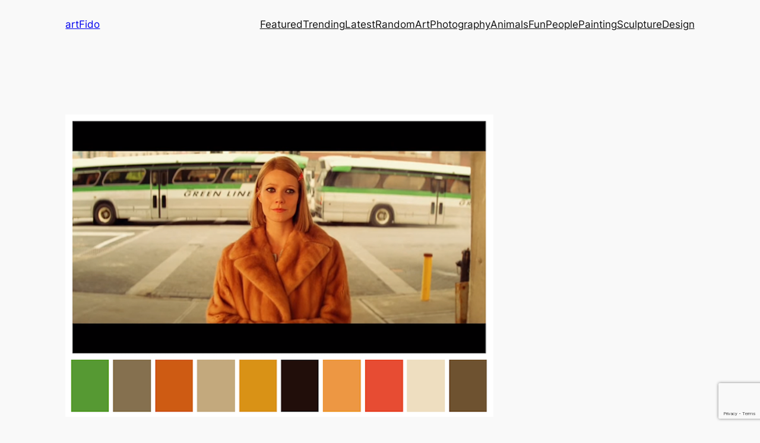

--- FILE ---
content_type: text/html; charset=utf-8
request_url: https://www.google.com/recaptcha/api2/anchor?ar=1&k=6LdtPA0aAAAAADQzkoqKmf3yOB1o4Gcuy_9X7gCw&co=aHR0cHM6Ly93d3cuYXJ0Zmlkby5jb206NDQz&hl=en&v=PoyoqOPhxBO7pBk68S4YbpHZ&size=invisible&anchor-ms=20000&execute-ms=30000&cb=8u4vvtxqeeye
body_size: 48834
content:
<!DOCTYPE HTML><html dir="ltr" lang="en"><head><meta http-equiv="Content-Type" content="text/html; charset=UTF-8">
<meta http-equiv="X-UA-Compatible" content="IE=edge">
<title>reCAPTCHA</title>
<style type="text/css">
/* cyrillic-ext */
@font-face {
  font-family: 'Roboto';
  font-style: normal;
  font-weight: 400;
  font-stretch: 100%;
  src: url(//fonts.gstatic.com/s/roboto/v48/KFO7CnqEu92Fr1ME7kSn66aGLdTylUAMa3GUBHMdazTgWw.woff2) format('woff2');
  unicode-range: U+0460-052F, U+1C80-1C8A, U+20B4, U+2DE0-2DFF, U+A640-A69F, U+FE2E-FE2F;
}
/* cyrillic */
@font-face {
  font-family: 'Roboto';
  font-style: normal;
  font-weight: 400;
  font-stretch: 100%;
  src: url(//fonts.gstatic.com/s/roboto/v48/KFO7CnqEu92Fr1ME7kSn66aGLdTylUAMa3iUBHMdazTgWw.woff2) format('woff2');
  unicode-range: U+0301, U+0400-045F, U+0490-0491, U+04B0-04B1, U+2116;
}
/* greek-ext */
@font-face {
  font-family: 'Roboto';
  font-style: normal;
  font-weight: 400;
  font-stretch: 100%;
  src: url(//fonts.gstatic.com/s/roboto/v48/KFO7CnqEu92Fr1ME7kSn66aGLdTylUAMa3CUBHMdazTgWw.woff2) format('woff2');
  unicode-range: U+1F00-1FFF;
}
/* greek */
@font-face {
  font-family: 'Roboto';
  font-style: normal;
  font-weight: 400;
  font-stretch: 100%;
  src: url(//fonts.gstatic.com/s/roboto/v48/KFO7CnqEu92Fr1ME7kSn66aGLdTylUAMa3-UBHMdazTgWw.woff2) format('woff2');
  unicode-range: U+0370-0377, U+037A-037F, U+0384-038A, U+038C, U+038E-03A1, U+03A3-03FF;
}
/* math */
@font-face {
  font-family: 'Roboto';
  font-style: normal;
  font-weight: 400;
  font-stretch: 100%;
  src: url(//fonts.gstatic.com/s/roboto/v48/KFO7CnqEu92Fr1ME7kSn66aGLdTylUAMawCUBHMdazTgWw.woff2) format('woff2');
  unicode-range: U+0302-0303, U+0305, U+0307-0308, U+0310, U+0312, U+0315, U+031A, U+0326-0327, U+032C, U+032F-0330, U+0332-0333, U+0338, U+033A, U+0346, U+034D, U+0391-03A1, U+03A3-03A9, U+03B1-03C9, U+03D1, U+03D5-03D6, U+03F0-03F1, U+03F4-03F5, U+2016-2017, U+2034-2038, U+203C, U+2040, U+2043, U+2047, U+2050, U+2057, U+205F, U+2070-2071, U+2074-208E, U+2090-209C, U+20D0-20DC, U+20E1, U+20E5-20EF, U+2100-2112, U+2114-2115, U+2117-2121, U+2123-214F, U+2190, U+2192, U+2194-21AE, U+21B0-21E5, U+21F1-21F2, U+21F4-2211, U+2213-2214, U+2216-22FF, U+2308-230B, U+2310, U+2319, U+231C-2321, U+2336-237A, U+237C, U+2395, U+239B-23B7, U+23D0, U+23DC-23E1, U+2474-2475, U+25AF, U+25B3, U+25B7, U+25BD, U+25C1, U+25CA, U+25CC, U+25FB, U+266D-266F, U+27C0-27FF, U+2900-2AFF, U+2B0E-2B11, U+2B30-2B4C, U+2BFE, U+3030, U+FF5B, U+FF5D, U+1D400-1D7FF, U+1EE00-1EEFF;
}
/* symbols */
@font-face {
  font-family: 'Roboto';
  font-style: normal;
  font-weight: 400;
  font-stretch: 100%;
  src: url(//fonts.gstatic.com/s/roboto/v48/KFO7CnqEu92Fr1ME7kSn66aGLdTylUAMaxKUBHMdazTgWw.woff2) format('woff2');
  unicode-range: U+0001-000C, U+000E-001F, U+007F-009F, U+20DD-20E0, U+20E2-20E4, U+2150-218F, U+2190, U+2192, U+2194-2199, U+21AF, U+21E6-21F0, U+21F3, U+2218-2219, U+2299, U+22C4-22C6, U+2300-243F, U+2440-244A, U+2460-24FF, U+25A0-27BF, U+2800-28FF, U+2921-2922, U+2981, U+29BF, U+29EB, U+2B00-2BFF, U+4DC0-4DFF, U+FFF9-FFFB, U+10140-1018E, U+10190-1019C, U+101A0, U+101D0-101FD, U+102E0-102FB, U+10E60-10E7E, U+1D2C0-1D2D3, U+1D2E0-1D37F, U+1F000-1F0FF, U+1F100-1F1AD, U+1F1E6-1F1FF, U+1F30D-1F30F, U+1F315, U+1F31C, U+1F31E, U+1F320-1F32C, U+1F336, U+1F378, U+1F37D, U+1F382, U+1F393-1F39F, U+1F3A7-1F3A8, U+1F3AC-1F3AF, U+1F3C2, U+1F3C4-1F3C6, U+1F3CA-1F3CE, U+1F3D4-1F3E0, U+1F3ED, U+1F3F1-1F3F3, U+1F3F5-1F3F7, U+1F408, U+1F415, U+1F41F, U+1F426, U+1F43F, U+1F441-1F442, U+1F444, U+1F446-1F449, U+1F44C-1F44E, U+1F453, U+1F46A, U+1F47D, U+1F4A3, U+1F4B0, U+1F4B3, U+1F4B9, U+1F4BB, U+1F4BF, U+1F4C8-1F4CB, U+1F4D6, U+1F4DA, U+1F4DF, U+1F4E3-1F4E6, U+1F4EA-1F4ED, U+1F4F7, U+1F4F9-1F4FB, U+1F4FD-1F4FE, U+1F503, U+1F507-1F50B, U+1F50D, U+1F512-1F513, U+1F53E-1F54A, U+1F54F-1F5FA, U+1F610, U+1F650-1F67F, U+1F687, U+1F68D, U+1F691, U+1F694, U+1F698, U+1F6AD, U+1F6B2, U+1F6B9-1F6BA, U+1F6BC, U+1F6C6-1F6CF, U+1F6D3-1F6D7, U+1F6E0-1F6EA, U+1F6F0-1F6F3, U+1F6F7-1F6FC, U+1F700-1F7FF, U+1F800-1F80B, U+1F810-1F847, U+1F850-1F859, U+1F860-1F887, U+1F890-1F8AD, U+1F8B0-1F8BB, U+1F8C0-1F8C1, U+1F900-1F90B, U+1F93B, U+1F946, U+1F984, U+1F996, U+1F9E9, U+1FA00-1FA6F, U+1FA70-1FA7C, U+1FA80-1FA89, U+1FA8F-1FAC6, U+1FACE-1FADC, U+1FADF-1FAE9, U+1FAF0-1FAF8, U+1FB00-1FBFF;
}
/* vietnamese */
@font-face {
  font-family: 'Roboto';
  font-style: normal;
  font-weight: 400;
  font-stretch: 100%;
  src: url(//fonts.gstatic.com/s/roboto/v48/KFO7CnqEu92Fr1ME7kSn66aGLdTylUAMa3OUBHMdazTgWw.woff2) format('woff2');
  unicode-range: U+0102-0103, U+0110-0111, U+0128-0129, U+0168-0169, U+01A0-01A1, U+01AF-01B0, U+0300-0301, U+0303-0304, U+0308-0309, U+0323, U+0329, U+1EA0-1EF9, U+20AB;
}
/* latin-ext */
@font-face {
  font-family: 'Roboto';
  font-style: normal;
  font-weight: 400;
  font-stretch: 100%;
  src: url(//fonts.gstatic.com/s/roboto/v48/KFO7CnqEu92Fr1ME7kSn66aGLdTylUAMa3KUBHMdazTgWw.woff2) format('woff2');
  unicode-range: U+0100-02BA, U+02BD-02C5, U+02C7-02CC, U+02CE-02D7, U+02DD-02FF, U+0304, U+0308, U+0329, U+1D00-1DBF, U+1E00-1E9F, U+1EF2-1EFF, U+2020, U+20A0-20AB, U+20AD-20C0, U+2113, U+2C60-2C7F, U+A720-A7FF;
}
/* latin */
@font-face {
  font-family: 'Roboto';
  font-style: normal;
  font-weight: 400;
  font-stretch: 100%;
  src: url(//fonts.gstatic.com/s/roboto/v48/KFO7CnqEu92Fr1ME7kSn66aGLdTylUAMa3yUBHMdazQ.woff2) format('woff2');
  unicode-range: U+0000-00FF, U+0131, U+0152-0153, U+02BB-02BC, U+02C6, U+02DA, U+02DC, U+0304, U+0308, U+0329, U+2000-206F, U+20AC, U+2122, U+2191, U+2193, U+2212, U+2215, U+FEFF, U+FFFD;
}
/* cyrillic-ext */
@font-face {
  font-family: 'Roboto';
  font-style: normal;
  font-weight: 500;
  font-stretch: 100%;
  src: url(//fonts.gstatic.com/s/roboto/v48/KFO7CnqEu92Fr1ME7kSn66aGLdTylUAMa3GUBHMdazTgWw.woff2) format('woff2');
  unicode-range: U+0460-052F, U+1C80-1C8A, U+20B4, U+2DE0-2DFF, U+A640-A69F, U+FE2E-FE2F;
}
/* cyrillic */
@font-face {
  font-family: 'Roboto';
  font-style: normal;
  font-weight: 500;
  font-stretch: 100%;
  src: url(//fonts.gstatic.com/s/roboto/v48/KFO7CnqEu92Fr1ME7kSn66aGLdTylUAMa3iUBHMdazTgWw.woff2) format('woff2');
  unicode-range: U+0301, U+0400-045F, U+0490-0491, U+04B0-04B1, U+2116;
}
/* greek-ext */
@font-face {
  font-family: 'Roboto';
  font-style: normal;
  font-weight: 500;
  font-stretch: 100%;
  src: url(//fonts.gstatic.com/s/roboto/v48/KFO7CnqEu92Fr1ME7kSn66aGLdTylUAMa3CUBHMdazTgWw.woff2) format('woff2');
  unicode-range: U+1F00-1FFF;
}
/* greek */
@font-face {
  font-family: 'Roboto';
  font-style: normal;
  font-weight: 500;
  font-stretch: 100%;
  src: url(//fonts.gstatic.com/s/roboto/v48/KFO7CnqEu92Fr1ME7kSn66aGLdTylUAMa3-UBHMdazTgWw.woff2) format('woff2');
  unicode-range: U+0370-0377, U+037A-037F, U+0384-038A, U+038C, U+038E-03A1, U+03A3-03FF;
}
/* math */
@font-face {
  font-family: 'Roboto';
  font-style: normal;
  font-weight: 500;
  font-stretch: 100%;
  src: url(//fonts.gstatic.com/s/roboto/v48/KFO7CnqEu92Fr1ME7kSn66aGLdTylUAMawCUBHMdazTgWw.woff2) format('woff2');
  unicode-range: U+0302-0303, U+0305, U+0307-0308, U+0310, U+0312, U+0315, U+031A, U+0326-0327, U+032C, U+032F-0330, U+0332-0333, U+0338, U+033A, U+0346, U+034D, U+0391-03A1, U+03A3-03A9, U+03B1-03C9, U+03D1, U+03D5-03D6, U+03F0-03F1, U+03F4-03F5, U+2016-2017, U+2034-2038, U+203C, U+2040, U+2043, U+2047, U+2050, U+2057, U+205F, U+2070-2071, U+2074-208E, U+2090-209C, U+20D0-20DC, U+20E1, U+20E5-20EF, U+2100-2112, U+2114-2115, U+2117-2121, U+2123-214F, U+2190, U+2192, U+2194-21AE, U+21B0-21E5, U+21F1-21F2, U+21F4-2211, U+2213-2214, U+2216-22FF, U+2308-230B, U+2310, U+2319, U+231C-2321, U+2336-237A, U+237C, U+2395, U+239B-23B7, U+23D0, U+23DC-23E1, U+2474-2475, U+25AF, U+25B3, U+25B7, U+25BD, U+25C1, U+25CA, U+25CC, U+25FB, U+266D-266F, U+27C0-27FF, U+2900-2AFF, U+2B0E-2B11, U+2B30-2B4C, U+2BFE, U+3030, U+FF5B, U+FF5D, U+1D400-1D7FF, U+1EE00-1EEFF;
}
/* symbols */
@font-face {
  font-family: 'Roboto';
  font-style: normal;
  font-weight: 500;
  font-stretch: 100%;
  src: url(//fonts.gstatic.com/s/roboto/v48/KFO7CnqEu92Fr1ME7kSn66aGLdTylUAMaxKUBHMdazTgWw.woff2) format('woff2');
  unicode-range: U+0001-000C, U+000E-001F, U+007F-009F, U+20DD-20E0, U+20E2-20E4, U+2150-218F, U+2190, U+2192, U+2194-2199, U+21AF, U+21E6-21F0, U+21F3, U+2218-2219, U+2299, U+22C4-22C6, U+2300-243F, U+2440-244A, U+2460-24FF, U+25A0-27BF, U+2800-28FF, U+2921-2922, U+2981, U+29BF, U+29EB, U+2B00-2BFF, U+4DC0-4DFF, U+FFF9-FFFB, U+10140-1018E, U+10190-1019C, U+101A0, U+101D0-101FD, U+102E0-102FB, U+10E60-10E7E, U+1D2C0-1D2D3, U+1D2E0-1D37F, U+1F000-1F0FF, U+1F100-1F1AD, U+1F1E6-1F1FF, U+1F30D-1F30F, U+1F315, U+1F31C, U+1F31E, U+1F320-1F32C, U+1F336, U+1F378, U+1F37D, U+1F382, U+1F393-1F39F, U+1F3A7-1F3A8, U+1F3AC-1F3AF, U+1F3C2, U+1F3C4-1F3C6, U+1F3CA-1F3CE, U+1F3D4-1F3E0, U+1F3ED, U+1F3F1-1F3F3, U+1F3F5-1F3F7, U+1F408, U+1F415, U+1F41F, U+1F426, U+1F43F, U+1F441-1F442, U+1F444, U+1F446-1F449, U+1F44C-1F44E, U+1F453, U+1F46A, U+1F47D, U+1F4A3, U+1F4B0, U+1F4B3, U+1F4B9, U+1F4BB, U+1F4BF, U+1F4C8-1F4CB, U+1F4D6, U+1F4DA, U+1F4DF, U+1F4E3-1F4E6, U+1F4EA-1F4ED, U+1F4F7, U+1F4F9-1F4FB, U+1F4FD-1F4FE, U+1F503, U+1F507-1F50B, U+1F50D, U+1F512-1F513, U+1F53E-1F54A, U+1F54F-1F5FA, U+1F610, U+1F650-1F67F, U+1F687, U+1F68D, U+1F691, U+1F694, U+1F698, U+1F6AD, U+1F6B2, U+1F6B9-1F6BA, U+1F6BC, U+1F6C6-1F6CF, U+1F6D3-1F6D7, U+1F6E0-1F6EA, U+1F6F0-1F6F3, U+1F6F7-1F6FC, U+1F700-1F7FF, U+1F800-1F80B, U+1F810-1F847, U+1F850-1F859, U+1F860-1F887, U+1F890-1F8AD, U+1F8B0-1F8BB, U+1F8C0-1F8C1, U+1F900-1F90B, U+1F93B, U+1F946, U+1F984, U+1F996, U+1F9E9, U+1FA00-1FA6F, U+1FA70-1FA7C, U+1FA80-1FA89, U+1FA8F-1FAC6, U+1FACE-1FADC, U+1FADF-1FAE9, U+1FAF0-1FAF8, U+1FB00-1FBFF;
}
/* vietnamese */
@font-face {
  font-family: 'Roboto';
  font-style: normal;
  font-weight: 500;
  font-stretch: 100%;
  src: url(//fonts.gstatic.com/s/roboto/v48/KFO7CnqEu92Fr1ME7kSn66aGLdTylUAMa3OUBHMdazTgWw.woff2) format('woff2');
  unicode-range: U+0102-0103, U+0110-0111, U+0128-0129, U+0168-0169, U+01A0-01A1, U+01AF-01B0, U+0300-0301, U+0303-0304, U+0308-0309, U+0323, U+0329, U+1EA0-1EF9, U+20AB;
}
/* latin-ext */
@font-face {
  font-family: 'Roboto';
  font-style: normal;
  font-weight: 500;
  font-stretch: 100%;
  src: url(//fonts.gstatic.com/s/roboto/v48/KFO7CnqEu92Fr1ME7kSn66aGLdTylUAMa3KUBHMdazTgWw.woff2) format('woff2');
  unicode-range: U+0100-02BA, U+02BD-02C5, U+02C7-02CC, U+02CE-02D7, U+02DD-02FF, U+0304, U+0308, U+0329, U+1D00-1DBF, U+1E00-1E9F, U+1EF2-1EFF, U+2020, U+20A0-20AB, U+20AD-20C0, U+2113, U+2C60-2C7F, U+A720-A7FF;
}
/* latin */
@font-face {
  font-family: 'Roboto';
  font-style: normal;
  font-weight: 500;
  font-stretch: 100%;
  src: url(//fonts.gstatic.com/s/roboto/v48/KFO7CnqEu92Fr1ME7kSn66aGLdTylUAMa3yUBHMdazQ.woff2) format('woff2');
  unicode-range: U+0000-00FF, U+0131, U+0152-0153, U+02BB-02BC, U+02C6, U+02DA, U+02DC, U+0304, U+0308, U+0329, U+2000-206F, U+20AC, U+2122, U+2191, U+2193, U+2212, U+2215, U+FEFF, U+FFFD;
}
/* cyrillic-ext */
@font-face {
  font-family: 'Roboto';
  font-style: normal;
  font-weight: 900;
  font-stretch: 100%;
  src: url(//fonts.gstatic.com/s/roboto/v48/KFO7CnqEu92Fr1ME7kSn66aGLdTylUAMa3GUBHMdazTgWw.woff2) format('woff2');
  unicode-range: U+0460-052F, U+1C80-1C8A, U+20B4, U+2DE0-2DFF, U+A640-A69F, U+FE2E-FE2F;
}
/* cyrillic */
@font-face {
  font-family: 'Roboto';
  font-style: normal;
  font-weight: 900;
  font-stretch: 100%;
  src: url(//fonts.gstatic.com/s/roboto/v48/KFO7CnqEu92Fr1ME7kSn66aGLdTylUAMa3iUBHMdazTgWw.woff2) format('woff2');
  unicode-range: U+0301, U+0400-045F, U+0490-0491, U+04B0-04B1, U+2116;
}
/* greek-ext */
@font-face {
  font-family: 'Roboto';
  font-style: normal;
  font-weight: 900;
  font-stretch: 100%;
  src: url(//fonts.gstatic.com/s/roboto/v48/KFO7CnqEu92Fr1ME7kSn66aGLdTylUAMa3CUBHMdazTgWw.woff2) format('woff2');
  unicode-range: U+1F00-1FFF;
}
/* greek */
@font-face {
  font-family: 'Roboto';
  font-style: normal;
  font-weight: 900;
  font-stretch: 100%;
  src: url(//fonts.gstatic.com/s/roboto/v48/KFO7CnqEu92Fr1ME7kSn66aGLdTylUAMa3-UBHMdazTgWw.woff2) format('woff2');
  unicode-range: U+0370-0377, U+037A-037F, U+0384-038A, U+038C, U+038E-03A1, U+03A3-03FF;
}
/* math */
@font-face {
  font-family: 'Roboto';
  font-style: normal;
  font-weight: 900;
  font-stretch: 100%;
  src: url(//fonts.gstatic.com/s/roboto/v48/KFO7CnqEu92Fr1ME7kSn66aGLdTylUAMawCUBHMdazTgWw.woff2) format('woff2');
  unicode-range: U+0302-0303, U+0305, U+0307-0308, U+0310, U+0312, U+0315, U+031A, U+0326-0327, U+032C, U+032F-0330, U+0332-0333, U+0338, U+033A, U+0346, U+034D, U+0391-03A1, U+03A3-03A9, U+03B1-03C9, U+03D1, U+03D5-03D6, U+03F0-03F1, U+03F4-03F5, U+2016-2017, U+2034-2038, U+203C, U+2040, U+2043, U+2047, U+2050, U+2057, U+205F, U+2070-2071, U+2074-208E, U+2090-209C, U+20D0-20DC, U+20E1, U+20E5-20EF, U+2100-2112, U+2114-2115, U+2117-2121, U+2123-214F, U+2190, U+2192, U+2194-21AE, U+21B0-21E5, U+21F1-21F2, U+21F4-2211, U+2213-2214, U+2216-22FF, U+2308-230B, U+2310, U+2319, U+231C-2321, U+2336-237A, U+237C, U+2395, U+239B-23B7, U+23D0, U+23DC-23E1, U+2474-2475, U+25AF, U+25B3, U+25B7, U+25BD, U+25C1, U+25CA, U+25CC, U+25FB, U+266D-266F, U+27C0-27FF, U+2900-2AFF, U+2B0E-2B11, U+2B30-2B4C, U+2BFE, U+3030, U+FF5B, U+FF5D, U+1D400-1D7FF, U+1EE00-1EEFF;
}
/* symbols */
@font-face {
  font-family: 'Roboto';
  font-style: normal;
  font-weight: 900;
  font-stretch: 100%;
  src: url(//fonts.gstatic.com/s/roboto/v48/KFO7CnqEu92Fr1ME7kSn66aGLdTylUAMaxKUBHMdazTgWw.woff2) format('woff2');
  unicode-range: U+0001-000C, U+000E-001F, U+007F-009F, U+20DD-20E0, U+20E2-20E4, U+2150-218F, U+2190, U+2192, U+2194-2199, U+21AF, U+21E6-21F0, U+21F3, U+2218-2219, U+2299, U+22C4-22C6, U+2300-243F, U+2440-244A, U+2460-24FF, U+25A0-27BF, U+2800-28FF, U+2921-2922, U+2981, U+29BF, U+29EB, U+2B00-2BFF, U+4DC0-4DFF, U+FFF9-FFFB, U+10140-1018E, U+10190-1019C, U+101A0, U+101D0-101FD, U+102E0-102FB, U+10E60-10E7E, U+1D2C0-1D2D3, U+1D2E0-1D37F, U+1F000-1F0FF, U+1F100-1F1AD, U+1F1E6-1F1FF, U+1F30D-1F30F, U+1F315, U+1F31C, U+1F31E, U+1F320-1F32C, U+1F336, U+1F378, U+1F37D, U+1F382, U+1F393-1F39F, U+1F3A7-1F3A8, U+1F3AC-1F3AF, U+1F3C2, U+1F3C4-1F3C6, U+1F3CA-1F3CE, U+1F3D4-1F3E0, U+1F3ED, U+1F3F1-1F3F3, U+1F3F5-1F3F7, U+1F408, U+1F415, U+1F41F, U+1F426, U+1F43F, U+1F441-1F442, U+1F444, U+1F446-1F449, U+1F44C-1F44E, U+1F453, U+1F46A, U+1F47D, U+1F4A3, U+1F4B0, U+1F4B3, U+1F4B9, U+1F4BB, U+1F4BF, U+1F4C8-1F4CB, U+1F4D6, U+1F4DA, U+1F4DF, U+1F4E3-1F4E6, U+1F4EA-1F4ED, U+1F4F7, U+1F4F9-1F4FB, U+1F4FD-1F4FE, U+1F503, U+1F507-1F50B, U+1F50D, U+1F512-1F513, U+1F53E-1F54A, U+1F54F-1F5FA, U+1F610, U+1F650-1F67F, U+1F687, U+1F68D, U+1F691, U+1F694, U+1F698, U+1F6AD, U+1F6B2, U+1F6B9-1F6BA, U+1F6BC, U+1F6C6-1F6CF, U+1F6D3-1F6D7, U+1F6E0-1F6EA, U+1F6F0-1F6F3, U+1F6F7-1F6FC, U+1F700-1F7FF, U+1F800-1F80B, U+1F810-1F847, U+1F850-1F859, U+1F860-1F887, U+1F890-1F8AD, U+1F8B0-1F8BB, U+1F8C0-1F8C1, U+1F900-1F90B, U+1F93B, U+1F946, U+1F984, U+1F996, U+1F9E9, U+1FA00-1FA6F, U+1FA70-1FA7C, U+1FA80-1FA89, U+1FA8F-1FAC6, U+1FACE-1FADC, U+1FADF-1FAE9, U+1FAF0-1FAF8, U+1FB00-1FBFF;
}
/* vietnamese */
@font-face {
  font-family: 'Roboto';
  font-style: normal;
  font-weight: 900;
  font-stretch: 100%;
  src: url(//fonts.gstatic.com/s/roboto/v48/KFO7CnqEu92Fr1ME7kSn66aGLdTylUAMa3OUBHMdazTgWw.woff2) format('woff2');
  unicode-range: U+0102-0103, U+0110-0111, U+0128-0129, U+0168-0169, U+01A0-01A1, U+01AF-01B0, U+0300-0301, U+0303-0304, U+0308-0309, U+0323, U+0329, U+1EA0-1EF9, U+20AB;
}
/* latin-ext */
@font-face {
  font-family: 'Roboto';
  font-style: normal;
  font-weight: 900;
  font-stretch: 100%;
  src: url(//fonts.gstatic.com/s/roboto/v48/KFO7CnqEu92Fr1ME7kSn66aGLdTylUAMa3KUBHMdazTgWw.woff2) format('woff2');
  unicode-range: U+0100-02BA, U+02BD-02C5, U+02C7-02CC, U+02CE-02D7, U+02DD-02FF, U+0304, U+0308, U+0329, U+1D00-1DBF, U+1E00-1E9F, U+1EF2-1EFF, U+2020, U+20A0-20AB, U+20AD-20C0, U+2113, U+2C60-2C7F, U+A720-A7FF;
}
/* latin */
@font-face {
  font-family: 'Roboto';
  font-style: normal;
  font-weight: 900;
  font-stretch: 100%;
  src: url(//fonts.gstatic.com/s/roboto/v48/KFO7CnqEu92Fr1ME7kSn66aGLdTylUAMa3yUBHMdazQ.woff2) format('woff2');
  unicode-range: U+0000-00FF, U+0131, U+0152-0153, U+02BB-02BC, U+02C6, U+02DA, U+02DC, U+0304, U+0308, U+0329, U+2000-206F, U+20AC, U+2122, U+2191, U+2193, U+2212, U+2215, U+FEFF, U+FFFD;
}

</style>
<link rel="stylesheet" type="text/css" href="https://www.gstatic.com/recaptcha/releases/PoyoqOPhxBO7pBk68S4YbpHZ/styles__ltr.css">
<script nonce="yL7wnsM-85sZg9M2i7sq2g" type="text/javascript">window['__recaptcha_api'] = 'https://www.google.com/recaptcha/api2/';</script>
<script type="text/javascript" src="https://www.gstatic.com/recaptcha/releases/PoyoqOPhxBO7pBk68S4YbpHZ/recaptcha__en.js" nonce="yL7wnsM-85sZg9M2i7sq2g">
      
    </script></head>
<body><div id="rc-anchor-alert" class="rc-anchor-alert"></div>
<input type="hidden" id="recaptcha-token" value="[base64]">
<script type="text/javascript" nonce="yL7wnsM-85sZg9M2i7sq2g">
      recaptcha.anchor.Main.init("[\x22ainput\x22,[\x22bgdata\x22,\x22\x22,\[base64]/[base64]/bmV3IFpbdF0obVswXSk6Sz09Mj9uZXcgWlt0XShtWzBdLG1bMV0pOks9PTM/bmV3IFpbdF0obVswXSxtWzFdLG1bMl0pOks9PTQ/[base64]/[base64]/[base64]/[base64]/[base64]/[base64]/[base64]/[base64]/[base64]/[base64]/[base64]/[base64]/[base64]/[base64]\\u003d\\u003d\x22,\[base64]\\u003d\x22,\[base64]/CgU4eBcOIB3/CkVAHw5LDuwjCuV0tQsOMw6ESw7/[base64]/w5gIw5LDi8O4wrpCMR4hwr3DrMODXXzDjcOyXcOjwoI6QMOlcHdJbxTDr8KrW8KBwrnCgMOaRUvCkSnDrmfCtzJMQcOQB8O5wrjDn8O7wpJQwrpMQ3Z+OMO5wqkBGcOHRRPCi8KLSlLDmAszRGh+EUzCsMKDwoo/BSrCl8KSc3/DkB/CkMKow41lIsOdwrDCg8KDS8OTBVXDssKCwoMEwrDCl8KNw5rDnHbCgl4jw5cVwo4Ow6HCm8KRwpzDv8OZRsKZGsOsw7twwrrDrsKmwohQw7zCrAFAIsKXL8OEdVnCisKSD3LCnMOqw5ckw515w5M4GMO3dMKew50Ew4vCgU/DhMK3wpvCgMOrCzgQw5wQUsK8ZMKPUMK/UMO6fwDCuQMVwonDksOZwrzCn2J4R8KbQ1g7fsOLw75zwrlCK07DshpDw6pEw6fCisKew5UYE8OAwpvCicOvJFDClcK/w44aw7hOw4wtFMK0w71Xw6dvBCDDjw7Cu8Kow7s9w44Lw4PCn8KvKcK/TwrDicOMBsO7A17CisKoMR7DplpgWQPDtjjDn0kOYcOLCcK2wp/DvMKka8KOwrQrw6UwdnEcwq8Fw4DCtsOnfMKbw5wcwqgtMsKswoHCncOgwrwmDcKCw51Swo3Cs03CksOpw43CvMKbw5hCPMKoR8KdwpHDsgXCiMK8wr8gPC00bUbCh8KzUk4RFMKYVWbCv8OxwrDDjgkVw53DvmLCilPCoDNVIMKtwrnCrnp9wqHCkyJ8wrbCom/Cp8KwPGgBwpTCucKGw6DChgHCmsOJI8O9RigIFhNwasK7wo7Dpnh2GDHDpcOWwrXDgsKCOMKrw5RkYwfCpsOSWScwwqPCs8Ocw58pw7Q4w7XCicOPZ2krJsOgMMOVw7/[base64]/DmsKuYcO0w5g2SMOLQcOow7Jpwq00wqnCqMK9YQrCuhXCkBgmwoTCsnPDoMKmY8OYwpo5VMKaPyNcw5Y8VMOlUCdDSE1vwpvCicKMw5/Dg2AuUcK3wqlOM1DDvzgAcsOfXMKgwr1iwr1pw4FMwozDh8KQE8OsV8KhwrbDhWzDvkEXwo7CjMKDB8OnZsOedMOUFMOBLcOCcsOsFRlqR8OLDS1QOUMawq58a8Ozw63Cm8K/wrTCkmjDvivCtMOPfsKDf192wox8PzZpJ8Kuw4MPOcK5wovDrsO6dGZ8U8KIwpjDoEdhwpzDg1rCm3B5w59xGHg7w6XCqTNibWLCs21iw4PCqW7Co0IOwrZGKsORw4vDizLDjcKMw6BYwq3DrmoUwoxVd8Odf8KFZMK/XW/DojtSTX4XGsKcKHIpw5PCsEzDnsKdw7bDpMKaWjUKw4xaw4MdYlolw6bDhjrCisKWMhTClh3ClFnCusK7AF0/TisWw5bCo8KoL8K7wrfDjcKbDcO3IMOmSR/DrMOFZUbDoMOrEQMyw5YnXnMtwrVhwp8fIcOxwooww6nClMOXw4E0EEzDtW9jDS7DlX7DoMKFw6rDssONasOCwp7Dqkpvw5NSY8Ksw612PV3ChsKeVMKGwp0gwplgWS8JB8OQwprDmcO7VsOkL8KTw4TDqxwCwrXDocKJO8K3ODXChW0JwrDDtsK3wrXDt8K/w6F/[base64]/DmsKgGV7CjsOBwo4Zw6/DvwsrwqrDusKrJHcdUT/CvxV1TMOjUmzDusKGworCjg/CrsOyw7bCu8KdwrA3P8KrR8KWJcOHwozDh25DwrJjwojCn0w8FMKpScKHUCfClmM1AMKVwpzDvsO9MQcmKx7CsRrCjyXCj0ZmaMKhXsOAAVrCq3rDuznDnn/DjsOzZsOdwq3DocOLwqtyJifDksOZK8ONwqTClcKKEsKOYANRZG7DscOWP8O1GHQtw6hxw5/Dkzdww6nDucK1wq8cw4EsWFwTASRow593wrPCkWFoHsOow7TDvg4zf1nDpTwMU8KVacOkWQPDp8Ogwp0qE8KDCxV9w4Jgw4rChsOZIwHDrXHDgMKDBW4uw77Cr8KPw4XCosK+wrvCrnk3wr/CmgPDtcOJAX4DQCIvwrHCl8Oxw5PCisKcw5VpRwBiZEoJwoDCphXDpk3CvcOlw5TDhMKzY13DtFDCsMO3w6rDisKQwp8KDxHClwszPBnCscOpOlzCnlrCr8OjwqvCrng9cAZVw6rDqGbCiA4UKn8owofCrTF/fwZJLsKGRMODDijDgMKkYcK4w40nPno8wpXCgsOePcKRXD4VNMOyw6jCqzrClngYwoDDv8O4woTCtsOlw6DCvsKNw7M7w5PCv8OEIsK+wqfCnBZiwoI7TjDCgMKaw67DicKuGcOGf37DjcOgFTnDskbCoMKzw4gtA8K0w4LDg3LCt8Oab0N/LsKRYcOZwo7Dr8OhwpUOwrTCvkAbw5/[base64]/DmsKWQcOLwpARwpjCgyDCrcKJwrZKw5k/woDCr2BwS8KHEFEPwrp2w7szwqfCkCQtasKBw4xowq/CicOpw4PDinA5XyjDpcOLwph/w43CsTU6QcOEOcOew6h7w6FbPTDDpsK/wpvDoj9Lw73Ch0Ixw63DjkwiwoXDhEdXwrxAOi7Dr0PDhcKcw5HDnMKbwrB0w5rCicKaWVTDtcKQKcKqwppjwpQew4vClBcuwpMFwoTDnwVgw43Cr8ObwopGHSDDkDopw7jCglvDsUvCt8ONPMK5acKBwrfClMKCwoXCtsK6O8KOwo/Cr8Osw6FDw79HcxklVnAvWcOSBH3DpcKkd8KDw4l8PDB2woxyFcO7HsKMWsOrw4cWwqJyGMKyw6tqIMKcw78Dw4tNacO0VsO4KMOxEjY2w6bCg0LDisKgwrHDi8K6XcKKdkgZXw4MdgdzwqFHQ0/Di8Obw4g9GzlZwqoOBxvCssOgw7vDpjbDpMOrIcOvZsKYw5RBWcOTfB8+UEoPbjnDvxrDssKvIcKvw6/Cs8O7DS3Ch8O9HTPDusOPdgN8X8K+eMKuw77DozzDscOtw6HCvcOcw4jDtX1SdzIgwqxmcTLDucOBwpQLw4oMw6o2wo3DjsKeLD8Dw6Atw7bCsDnDh8OgKsKtLsOcwrnDo8KqakR/wq8+X3wBMcKUw4fCnyrDlcKewos+CsKjEUxkw6XDqFnCuTfDszzDkMO3wpA/[base64]/cyZ6aMKPwqIbAMOQesOZRsODXsOndHU3wpFdCgjCn8Oswq7DiEPCjlESw49mMsO7f8KfwqvDszFkXMOTw4bCnzFzwoPDk8OmwqJMw5TCisKfViTCmsOWGnoiw7bDiMKew7I6wokOw6nDi1E/wpzCgwBWw6nDoMOuM8Ksw512QMOgw6oCw5w/woTDoMKjw6IxfsODw5PDg8Kyw7ZywpTCk8OPw7rDjE/[base64]/wphSw5pTXsOkbcKBw7XDsMOiRjDDn8Olw4fCg8KRLwDCsg7DmThfwqM5wqzCrcOWUmHCjhjCnMOtFwvCh8OuwolacsOAw5c+w6EaGQ4DaMKbMkLCnsOMw6VIw7XCq8KJw7QuOhvDk2/Cljpdw7kxwoEkFDl4w6wPXW3DlxFWwrnDscKPf0tdwqRUw5l1wr/Dsx/CpTPCp8OBw73DtMKNByIVY8KSwrfDpSrCpgwUf8KPLsKwwo9XNsO1woHDjMKTwqDDq8KyTCdANATClADDr8OdwrvCgFYmw7rCtsKdCm3ChsOIa8O+E8KOwqPDmy3Dqz44SF7CkEUiwo/CkhRpVsKEN8KEQF7DrVDCjUM2dsO7EsOAwr/[base64]/DpMODAsO0wp1XHwLDl2ZEXcK9RRjCnFh+wrbCsE4xw6hTB8KfO1jCiyTCtcOtQ3bCg1sXw4ZNCcKFCMK0U18nUGHCiG/CkMKnEXvCnB7Cv2dHI8Klw5IGw5XClsK1SWhHJm83O8O5w5TDkMOrw4HDqRBAw7xhK1XCt8ONE1jDp8Ovwrk5JMO8wqjCpg0lGcKJQEnCsgbCn8KBSBZyw7BsYFjDqEYkwq/Ct0LCrUBew4JTw5TDrl8jGcOnGcKdwpMnwpo4wqotwpfDv8KWwrHCkhTDq8OrRw7DssOUN8K0aFLDjR4vwowlHMKAw6XCu8Ouw798wqZzwpAWWA3DoHzDoCc1w4/Dn8OlZcO5Ynshwog8wpvCjcKtwqLCrsKQw6zCu8KSwqZzw4YeADElwpQvcMOVw6rDjQpBGhEVacOmwrnDhcORGUXDrl/DhiZuFsKlwrDDjsKawr/CiUNywqjDucOfecOTwrcadCPCpcOnSi0fw67DpDHCoDxxwqdFAWxpRHvDlEHCgcKsICXDlsKPwrksZcOCwobDtcO7w5/[base64]/DncKZfcO2woVcwrB8wrrChg8Gw53Dg2zCssOqw4JMTSdIwp7DkidwwrJ1bsOFw7PCqhdJw5rDicKfMMKnWh7CgS/[base64]/Dv8OXYWJAwpcxwq3DksKrw6JjPUMmV8KtUQzCj8OQfVDDmMKJVsK4S3/DvTIHYMKJw67ClgDDl8Oub0VAwoscwqs0wqV7IXdIwrJrw4TDjzJfBsOKOMKOwoVYdX43GxfCvRw8wq3DiWLDnMORekfDtcOSJsOiw4nDu8K/JMOUH8OjJWTCvMODLylIw7Z4UsOMHsOMwpnDlBU/[base64]/DmsK3w4TCtsKmw70Aw4HDhgoRw6HCosKQKcK2w7BkWcKYCB/CpCPCpsK+w47Dv0tPNMKow6lTMy00fGLDgcOhRV7ChsKPw4NzwpwwLXfCkwA7wp/CqsKnw5LCqsO6w69nZVM+AHt5URbCsMOXSWJzwo/CmCXCjzwKwpFBw6IywpHDm8Ktw7glw5PDhMKkwpDCvU3Dkh/[base64]/CuTDDi8K+w7rDsVMCw54Jw7x5w47DsHTDmEbDk1PDgMKZCzbCtMO8wofDvQYLwrQIfMKiwqhNCcK0dsOrwrzCpsOUIwvDgsK/[base64]/JXLCisKCMsOrwrPDkzRfw6DCuHJmwrhhw43DmgnDh8OUwopjTsK4wo7DssOUw7/Cl8KRwoJ5Hx7DomZ4U8O+wrvCg8KgwrDDqsKiwqzDlMKdC8O4VxXCi8O6wqE+Jll8esOcPnPCuMOEwozCh8ORUMK9wrbDhj7DgcOVwqXChU5Qw7zCqsKdMMOrMMKRenlVGMKydTp/MXjCrEx2w7RKZVpmD8OFwpzDh13CvgfDkMOZA8KVbcOCw6TDp8K1wrfCvnQ9w6JTwq4YYidPwprDgcKkZFMrRMKOwqYCYsO0wq/[base64]/[base64]/Dk8OdU8Obw4PDnQ3Cl8Khw6BhJsOJPAzCoMOXIWhSG8ONw6TCpwjCnsOcHlp/woLDpGTCpsOlwqnDmMO3WSbDssKvwqLChErCuFAowrzDq8K1woolw5EIwpzDsMKkw7zDnVLDlMKNwqvDul5bw69Mw5Erw7fDtMKiZsK9w443BMOwVMKzTj/Cn8KRw7M7w7nCkibCmTQkewnCkBsuwoPDjwsgWCnCnCbCj8OOQ8KhwpoUfxrDnsKMLmQBw4TCpcOqw7bCkcKWXcOWwrBsN33Ct8O/cl8Kw6nDgG7CiMKlw77DjX/DknPCt8KZS1FOGcKNw7AuNU7Dm8KIwpsNOULCm8Kcb8OXAAx2OsK2cRobSsK4d8KoBEkAS8Krw77DlMKxO8KmLyAWw6LCmRAMw5nCrTzCmcODw61tPk3Cg8KybMKEUMOoTsKJIwRCw5cQw63CjyHDoMOsFm/[base64]/B8OAw6LCgsKcazfCssOZBF4Ww6MJWwxwXMO9wqzCnWxTKsOTw6rCmMKVwrrCvCnCqMOrw5PDpMOQYMOwwrXDjcOAcMKiwpnDsMOhw7AYRcKrwpQkw5jCghgawqxGw69IwogjaDfCvSF7w7oeP8O/csKcZsKtw7I5IMKscMKDw7zCocO/QcKNw4fCvz0NUALDtX/CgTzDk8OGwoduw6Qjwr0pSsOqwohnw7B2OUfCo8OFwrvClcOAwpjDnsOFwq7DjGnCoMKxwppww4Bpw4DDnmTDsC/Chn1TYMOCw7Q0w4zCiw/CvknCoS0DE27DqEPDlVYBw7gUe2/[base64]/MGhVZkXDscOua8OQw7wIUjZcT0jDm8K8SBx/[base64]/CrUE9w4tqwoPCs8OResOqw5bDlMOyVBRpw4Y3EsKzAQvDpnF3f3bCiMKmV1vDvsK8w77Dhi59wrjCh8OvwqcWw4fCsMOQw5zDssKpNMKxOGRCSMKowo4TSzbCkMOwwpTDtW3DucOLw4LCiMKIUUJ8VQ/CgxjCn8KaEQjDtjjDlSbDsMOMw5Jywo1pw73CgsOww4LDnsK4fWXDsMKdw5BZChE3wp0GYMO7OcKSfMKGwoxgwpDDusOHw5gIa8O5w7vDiSx8wozDhcOXB8KRwrIbK8OMU8KpXMOsVcOvwp3DvUzDjcKKDMK1YQDCuj3DkHY7wqd5wp3CrXbCqi3CgsK/fcKudh3DjsKkF8KIacKKFi/CncOxwqHDnVdMGMOCEcK/w7DDszbDisOZwrnCicKcFsK9wpvDpcOJw6fDvT4wMsKTa8OeLA4/UsOCfXnDiCzDlsOZXsKbHMOuwqjCisKCfwjCmMOuw63CtwVBwq7CuBUCE8OWRSNpwqvDnDPDpcKUw4fCrMOEw7gGKcKYwo3Cs8KwSMOuwp9ow5jDpMKEwqLDgMKMMkJmwqY1QSnDpmDCoyvClTbDuh3CqcOwHVMQw7TDtC/DgFQFNC/CkcOCPcObwo3CiMKjMMOrw7vDicOLw7Z0LxACVBcqTxJtw6rDj8Ocw67Dl3pxBysRwoHCsBxGa8O9b2hqa8O6B3dsZi7CoMK8wpxLOSvDsWjDoiDCmsO6RsOFw5s5QsOYw7bCoWnCpxvCmx/CvMKLJhVjwoRrwoDDpELDsztYw5NLKDR/IcKUNsOKw7PCuMO+ewrDu8KeRsO3w4cjcMKPw78Kw7nDqhoCQ8KGeAweE8OywpJ8w7bCgSXDjAwtLl/DtMK9woYdwr7ChEDCuMKpwpBXw7x0Zi7CsABDwonCiMKpIMKpwqZBw5VWUsOVUlwPw4jCsi7DvMO9w4QHWGg3eVnCnFrCqGgzwrXDmBHCqcOQXFXCpcKXSGnCrcKIJ2Jlw5vDp8Otw7TDqcObMHMIF8Klw5ZmaWQ4wp9+AcK/bsOjw6RaVcOwCyE9B8OhBMKYwobDosOnw7U/NcKXJgzDkcOeJQPCqsOnwo7ChFzCiMOIB21fMsOOw7bDunUWw4nCv8OBSsOXw6FcEMKccm7Cv8KOwqHCjg/CozcZwrUwZ2Jwwo3Cqg9qwptRw7PCvcK6w5/DscOnThYBwpVJwpQAHsOlSF/ChAXCrjpGwrXClsKBB8KmTl9nwolvwojCjBQzaDMOBXtIwpbCo8OUJsOIwoTCncKMaisNLGF5LSDCpivDnMOrT1vCssO3LsKEQ8OKw4ckw55Jw5HDu1o+EcOLwqx0ZcKBw7rDgMOLKsOedy7CgsKaORbCtMOqIcOuw6vDoRvCtcOTw7rClV/Dgj7DvHfDshU0wqggw4AlQ8Odwr0yVQpTwrLDkyPDrcOIQMKGEG/CvcKuw7bCuUI1wqcyYMO8w7M3w5RIIMK1QsKmwrRLZEs+J8OTw7NCTMK6w7TCucOFSMKbO8OVwpHClGgpMyJRw4BtcFzDhCrDnjdTwp7DnWhTQMOxw7XDvcOTw4FSw7XChkVePcKDd8K/[base64]/Di3ovX8O0QsKDOsO/TMO7A8KZwpsWwpdUwpnDtsK7ZDpqWcKiw5nCtijCuGhZH8OsPiM8IHXDrVlCE2nDnA3DiMOuw7XCqBhEwqXCvF8jHVZedsODwoc4w6Nxw497fEbCgFg3wpNie23CtQ/CjD3Du8Oiw7zCs3RgJ8OKwoXDksOxJXQVF3J3wpQaRcOOwoLCjXNswok/Yx8Xw518w6/CnjMoZzVww7hlbcOUIsKswpjDj8K1w714w63CtCXDlcOdw4gxD8Kxw7l0w4JSHn5Qw7Mmf8KpBDzDvMO6IsO6QMKuZ8O4C8OrDDbCkMO+GMO2w486eT8rwojChGvCqSPChcOsBDjDuU8lwqIfFMKcwotxw51besO4IcKhUyAaDQ0qw64fw6jDsU/[base64]/[base64]/[base64]/DpcOrAMKwfjI9w7tbAcO9wp3CnMKuw7rCpsO1UwU7woXCgStDPcK2w4DChCUrEH/DgsKXwqgsw6HDvWx0OsK/woXCpxvCuxBrwpLCmcOxw4XCtMOrw71DZsO5eAFKU8OEbnNHLAV2w4rDqHo9wo1KwqNnwp/DnkJnwpDCrnQcwphqwqdRZz3CnMKjwqgzw4gLDkJZw6ZMwqjCm8KDZFl4V03CkgPDjcK0w6XClAFdwpkCw7fCsRTDk8OPw67CsUZGw69/w6kHesKPwoHDkjjCrVgeIm55wqDCoDjDhHHCtApPwoPCvATCk3Ufw5kgw6PDoTHCssKGLcKIw5HDvcObw7dWNhN5w69LD8Kxw7DCij/[base64]/CqD1aX2RbwoPDqikncUvCq8OiEgnDisOfw7VPI1TCjiHCjsOgw55Dwr/DjsOqZVrDp8OWw49ReMKuwrjDgMKBGDkmflTDllIkwrJceMKdOcOtwqBzw5kMwr/CvsOlL8Ouw5pQwobDjsO6woh6wpzCtkjDtMOVV2lzwrXCoGg/NMK1S8OkwqrCkcOLw4LDnmjCusKif2Edw6TDuErCuDLDpyjDvsKgwpx0wrzCm8OowoZyWzRBKsOdSVclwqfChyx9TTVnfsOHecOowr3DkXE7w4DCrU9Uw47DgMKQwrZbwpvDq0/CgW7Dq8KaR8KWOMOXw68AwrJpwoHCl8OkIXhUb3nCocOSw4d6w7HChwYUw7tNbcOFwoDCg8OVBsO/wrTCkMK5w6M5wotsMms8wr9AEFLCqw3DkcKgNFvCjhLCsjhiOMO/[base64]/CjT1dwr4Nw6hVw60Pw6BNw5DCucO2w58pJ8K3EmTDoMKfwqBiwqHDpXzDmMK9w4d5GDMTwpDDvsKbw78WAjxpwqrCh1PCpcOjR8Oaw6TCrHh0woljw6YrwqvCtMK0w41dbFvDvDzDtl7CvsKPVsODwo4Qw6fDlsKLBQHDq0HDk2jDl3LCs8OnQMODf8KmeXPDh8Kgwo/CqcOvT8Ouw5HDq8O6d8K9L8K5K8Ouwp5dQsOQBsK5w53Ct8K9w6cVw7REw7wWw7Miwq/DjMKhw7bDlsKxamd3Iz5MaxFCwoQaw4bDu8OVw63CmGPDvcO2KB0owp5tAlI6w5l+GUbDnhnCtyEUwrBew7tOwr9Xw5w/[base64]/CvsO/OcO6wpXDu8OFw5Bnw7LCm8Kuw4QiwqnCq8OVw5Zew6fCqUY9wqvCpMKPw4Vdw7IAw7MaD8ONeTbDsmjDsMKPwqQVwpDDjsOVTB7Co8Kwwo7Dj35IG8Ksw6xfwo7Cr8KeV8K5Ii/[base64]/C8O3wqrDrV/Dp1PCmMOYwpTCmh8qYFNywq/Dug3Dl8KmNTjChiBFw5jDrybCo3INw4JRw4PDvsK6w5wzwoTChAvCocO9w6cASiw5wr9zIMKVw77DmkfDiFjDihjClsKwwqRewq/DncOkw63Cs28wYsOPwrnDpMKTwr4iN37DjsOnwp0Hf8K7wrrCo8Ojw4XCsMO0w5LDv0/DoMKHwq86w6xbw4xHBcO1QMKbwq1hLsKCw5DCrMOjw7QNZRJoWBjCpRbCiUfDjxTDjQ4oEMKSZsKILcKtRi1Ww7UqDRXCtAHCm8O7M8Kvw7nCjmcWwoZKZsO/[base64]/IiLDgXlDw5nCncOvw6/Csh/DlD/Dq8KBwogXw4QYPxNow6TDoxHCjMOtwo50w6XCgcOrbsOuwr11wphvw6TCrFTDg8KTa1/DtsOrwpHDjMOAccO1w79sw6hdd2QdbkhDMj7DuG4gw5A5w6TDiMO7w5rCssOVcMOlwpZQN8KrWMKAwp/CmEwEZBzChSrCg0nDtcOjworCnMObwpogw45SY0fDkFHCiQjCmDXDkcKbw4J0EcK2wr4xTMKnDcOHXsO1w57CusKYw6Ffwr9Kw5vDjRIxw5YEwrPDgzB1e8OtZcO6w53DuMOsYzZkwoPDhx5XWRNaPivDkcKQVsK/[base64]/DvRfDjMOww4TClgzCmMONwp/DuEjDicOUw6vCsMK7wrzDtH03dMOOwoAqwqvCpcOecC/CqMKJfGXDtTnDsTUAwpDDhDDDnHHDkcKQPGTCmMKawoJaQsKkShcpLlfDlW8yw7lEARrDg2DCv8ODw4sSwrFqw5dmGMO4wpRpNcKnwrACTTgFwqTDrcOmP8OVZRIRwrRBasK+wrF+OTZiw5LDh8Onw7ocTGnCt8OEGMOYwqjCusKBw6HDsiTCpsKkHi/DtU7DmEvDgD9RI8KswpjCr2rCvHgBSgzDqjgSw4bDp8OPD2Ugw5F5wqw1wrbDjcO8w5sjwoQCwoPDicK7I8OcQ8KVFMKxwrbCicKzwrsgecO/REZVw6TCssKmRXR5GkB2OnpLw6LDl1g+JFghcD/[base64]/Dg8O3XkrDqWTCs8KiY8OYBm0rWcK/w6hWRcKWfBPDncKGYcKtw4wNwrVoAyTDlcOUQ8OhV1rCm8O8w7cCw6Aiw7XCpMOZw6NQb0sbeMKJw4xELMKuwphKwoJzwrQQO8KAX2vCrsOyCsK1YcORGDfCpsOUwpLCsMODQ1Zaw5fDgyEtXV/ChVLDkiUBw7PDji7CgxQOanHCiRl3wp/DnsOHw6TDhiIkw7bDv8OWw4TCsAdMCMKpwpgWwpB8L8KcfBrCgsKvJsKACUXDjMK2wpkMwqwLH8KfwovCpT0ww63DgcOjMyjCiwk4w69iw43DsMOXw7Ivwp3CjHQMw4scw6kSaX7CpsOABcKoGMOXMsKJV8OnI29QbRxQY3bCvMOvw77CvCBSw6F/wqPDgMOzSsKvwpfCjSMxwr9eYSDDogHDv1sswqk3cA3DgxZJwrVzw6IPHMKePSN0w412O8O9FWJ6w752wrvCuHQ4w4ZBw5ROw4/CmRt+DktSGsKqUcKtOsKNZU0jXcOnwrHCncOjwoUODcKmY8Kbw7TDgcK3CMOzw6/CjExrIsOFci4vAcO0wpIsOWrCo8Ouw70PcSoSwqR0ZcKFw5dBZcOywr7DtXUzO1o/w4obwrFJC24qWMOEXcKPKhbCmMONwo7CqxlsAcKdTU8UwpXCm8KqMsK7YcKhwoZ1w7DCuxEYw7QcfE7DuX4gw4FtN2PCr8K7SA9wanrDlMOuCALCpDjDhTwgXRB+worDtX/DoU1Pw6nDtjs0wp8swrkwIsOAwoxlXW7Co8Oew6tUBF0WPsOPwrDDrW0gbyLCixDCu8OZwrJ1w7jDhhTDisONBsOGwonCmsOrw5UBw4NSw5/DqsOBwr9mwoJxwrTCgMOFO8KiRcKTSxE1B8Okw5PCkcO/[base64]/[base64]/wphNRgrCrBRQXsKMwrTDtT1Ew5LCkhvDncOYw7LDqC/DvsKPEMKXw7PCsQ/Dg8OMwp7CtH7CoGV0wo4jwrE4FXnCmsO5w4nDlMOjSsOcNCPCsMOIZRwaw6sfZh/DkgTCt3s4PsODc3DDgl7CjcKKwqjCvsK7bXUhwpzDncKlwqQ1w6wrw5HDiBrCoMKEw6hZw4wnw41Hwod9EMKlShfDtMORw7HDncO8AcOew7jCvnBRasOYXCjDp3xnV8KcB8Oqw6FAZH4IwqwdwqXDicOXT3zDscKvB8OyH8OOw5HCiTR9e8KNwrdgMiPCqmnCvh/CrsKrw5p/[base64]/DoMKtw4Ycw7fDpVczw4hyw58TMCQGFMOaMG3Dm3PCpMO5w5MDw7VOwogCdHBIQcOlGQLCrsK+WMO0IloJQzXDm1pbwr/Dqk5TGcK7w6Nlwr5Lwp08wpcbQEd4XsOgS8Olw7Z1wqpmw5HDrMKXE8OXwqMcLjAsRMKHwq9fFg4cckVkwqLDqcKOTMKqM8OpTSrCozzDpsOzR8OQJx1ew4nDrMK0b8O9wpkvHcKRInLClMOOw4HDj0nCqzJBw4PCpcKNw5QCWgpIIMKRLRzCtyPCgUcxwp/DjsOPw7jDphnDtQByIxdnXsKPw7ENJsOEw79xwrxMK8KvworDiMOXw7o2w4HCuSpxFAnCjcOBw4dnf8KKw5bDvMKLw5jCthUdwoxLAAE6QlIqw7xzwrFHwolFfMKNPMO9wqbDjVZEKcOlw67DucOfPnF5w4PChVDDjA/DnSnCo8OVVTFbHMO6b8Kww7VBw43DmlPCsMK4wqnCi8ORw6tTWG4aLMORHBvDjsOjaxp6w6IXwrPCtsKEw5HCssKEwq/DphxTw5fCkMKFw41Cwo/DiiFMwp3DtcO2w6sJwpRLKsK2HsOIw7bDrUBgczFAwovCmMKZwqnCqBfDnHzDpTbClGXCgjDDr1EawqQnHDnCt8Ksw5rClcKswr1IG3fCvcKdw5/[base64]/[base64]/DrsKkURxEIsKnw7fDi2V/[base64]/TsO/BFoDwqM6wpPCo8OJf8KFIlZ7PsOWMTrDom7CrkrDgMKVQ8KHw6kuOMOSw7HCr3s0wq/DrMOcUMK9wozClRPDl1J3wqghw7oVwqFiwqsww7xoVMKeE8Kaw6bDucOnfcKJJT/Cm1QXccKwwqnDlsOZwqNOEMOZDMOKwoTDjcOrSkQHwpnCklHDlcO/I8OvwoXCuCTCqjF1fsO4NixNH8Ogw6ANw5wwwojDo8OOI3Vhw4bDnHTDhMKHa2R0w7/CshTCtcOxwoTCsULCtxARDG/DvHdvBMKWwpzDiT3DrsOnWgDChBNRDxpFWsKGamHCksOXwrtEwqYOw4d8BcKIwrvDhMKqworDt0TDgmcbI8KcHMO8HXPCpcKFYwAPUcOrQ096MRDDpMO2wp/DrlvDkMKmwr00w7gywpgOwrY+UnTChsOYHcKwAcO5QMKAGcK8wrMMw6dwURE6YU08w5rDok3DonxcwqvCg8OSbi8paw7Dm8KzNxN2G8KhNx3Cg8ObAxgrwodxwr3Cs8OvYGvCoR/DocKSw7fCgsKOHznCoUrDo0/ClMO3PHrDtwMbChTCqTw+w6LDisOLVz7Diz0aw53Co8OCw4vCp8K5QFJlYhQaNMOcwqUmNsKpFGhYwqd7w5fCiinDh8OKw5wsfkhhwqhsw4x+w4/DhyDCssO0w75kwrkww5vDlG9QZVzDlSDCsW16IRAAesKAwptDd8O8wqnClcKsNsO4w7/CiMO2MjpbByHDjMOPw7VXQSTDuwEUACAaMsOKED7Cp8K0w60CYCBZZy3DjMO+CMKgIMKew4HDpcO+ABXChW3DnxMKw6zDj8O/emnConUBZ3jDvnUEw4EfO8OfLCjDtx/DnMKQeWQ3G2vCrgdKw7YmZXsMwo1ew7cWQ1HDhcOZwrvClFAATMKINcKVWcO1SW48FcKLEsK/wrs+w67DviZUGjrDoBkAEcKgInN/BhIAJ3EjKzjCvFXDqnnDjyItwr8Ow4hbfMKtKHocLsKXw5TCrsOXwpXCkSdxw6g5YcKqX8OgUFbCiHR4w6kUD1rDqRrCu8OVw6DCinpPTRrDvxpZYsOxwpdYPRdbTW9sS2VHHFzCk1fCsMKNJj3DiAzDqz3DqV/CpRnDoWXDvATCmcOyIsKjNXDDsMOsZ0MiHjpgJzXCvThsbElWNMKJw6nDo8KSfsKKfsKTKcKnVCcBdH9hw6/[base64]/Cqj47wqzDogTCgcK+cCtAWzTCsMK9fsObwpM+UMKOwqrCoCnCu8KCLcOhLhLDohIewr7CmjrCnRNzZ8KIwrfCqSLCt8OyJsKhLnIERsOzw6Y1ITPChjzDsntCOMOaD8OZwofCvQPDt8OPHQzDqyzCm2Y4e8KhwqHCnhvCgS/CuU/DjWHDuWTCrzxgXBnCr8KCXsKqwo/CrsOvDQIxwrPDssOnwo4rEDQrNsKUwrd3MsK7w583w6nCsMKNDGEjwpXDvD4cw4zChVxDwq81wpsZTyvCq8ODw5bDt8KWdQ3CtFrCo8K5Y8OxwoxLWGvDqX/DuEwNE8Oqw6wwbMK1LkzCtFLDtQVlw7JUMzHDh8Kpwr8ww7nClkXCizYsFTl4acOeVxFZw7NlEcKFw4I5w40KTh0Cwp9TwoDDisKbKsODw5DDpQnDiF1/XADDvMOzGjFAwojDrmLDk8OSwpFUQ2zCmsO6HT7Ck8O7Rikqb8K6LMO3w4ROGErCscOnwq3CphLCt8KoU8KsNsKPYsOYTy4vIsK/wq/CtXciwoFSKmbDsRrDnRvCisOWATMyw4PDhcOCwpPCvMOEwr4/wq4Xw5kEw7ZBwp0CwovDscKLw6xowrY6cS/[base64]/DtcKiQcKnwrhea8KNw5F+wqDCqzhIwoxKw7/ClhzCsw9yKsKVLsKXYiNew5BZPcKbOsOfWzxtFnrDqwjDomnChUzDpsOEV8KLworDjl0hwq8jZsOVUzPCpsOqw4ZwO0krw54Vw4NffsOQwpgzcm/Di2c/woNhwqIlWnsuw7jDi8OPUXbCuz/CrMKHecK7JsOVPgs4UcKlw4/Cn8KUwpRwXsKVw7lVCjAdezzDnsKKwqw5wp41L8KQw48YDGJnJQDDvxBwwpTCrcKYw77CniN9w74jKjjDjsKEOXd0wqzDqMKiXSQLEk7DrsOgw7wzw6XDksKbKHxfwrJUT8OLfMKkXUDDhwENw5B6w4rDvsKgFcOrezsMw5rCgGl0w7/DjMO2wrjCsGRvTRXCksOqw6JnDV5kFMKjNh9Iw6hwwoAnchfDgsONGsO1woh/w7ZWwpszw5RswrwCw7PCsX3CimE6EsOtWCk+eMKRCcO4ByfCtxw3NVUKMycPKcKzw45ZwpUvw4LDlMOdfsO4PsOiw5rDmsOcUGXCk8KYw4/DrV0Bwpw4wrzCs8OlLcOzFsKFEFJEwppuW8OvF3ABw6zDuB3DrwZbwp9ICRTDiMKyKnM8KifDv8KQwrEpG8OSw5/DgsO7wpvDlEwZUD7DjsKAwoHCgkctwovCu8Ohw4QpwqbDkMK8wrjCqsK6ajAyw6LCqV/DuWM3wqvCmsKSwosxN8K7w7BcP8Kzwq4MLcKcwrnCq8KiKsOHGsK2w5HCtUTDu8KWw5kqZcOhbsKCYMOOw5nCi8OPU8OCYQrDvWERwqMCw6TDncKmHsK9H8K+ZMOUACw2ZT3Dqh7Cq8KEWjYbw7Zyw5/DpXYgaS7DrUZGPMOzcsOwwozDmcKSwpvCtgTDkinDtg0tw6XDrA/Ds8O6wp/ChljDhcOgwrkFw5xpwrtdwrcaaDbCuhrDu34kw4DChCB8X8ODwr81w4pmFMKOw5/CtcOLcMOsworCpRvCsiPDgRvDtsKldmcewpwsT2Agw6PDnnguRQ3ChcKaTMKPBXHCocOSTcKrD8KLZwfCoSLCpsOiOlNsXMKNdcK1w6nCrFLDl2FGw6rDmcOXZsKiwonCglrDj8OOw6TDssKYGMObwoPDhDBYw4F9K8Kiw6nDhiNtfCzDhQRUw7rDmsKnfcOtw7/DnMKVSMKpw7t0d8K1bcK7JsKyF2kdwoRmwr9FwpVfwp3DhEhWwrBRY0vCqHcFwq3DtMOWSik/fWVcBDfDjsOtw67DpG9XwrQcNyguGkRtw64Qc011JxgbV1rCkjsew7/DrRTDusK+w6nDviFuGmllwr3DuHHDucOGw45HwqFwwr/DisOTwrgMVQbCucK6wowlw4RUwqTCqsK4w7nDhG8Wdg9+w759OG8ZfBXDvcKswptlRS1qRFY9wo3CmEzDj0DDtyvCqgPCqcK2XBpSw5DDuCkBw6DCicOgNTDClcKNKcOswpRXGsOpw4puOAPDpVXDkH/DjHx5w65kw5cAAsK3w4ksw41XDjkFw7DCoG7CnwYtwrI6ST/[base64]/w6zDqWQFXy3Ds8OOw50rw6XCq8KKw5PDg1HDrw0jKxopBcOTw7lXTMKewoDCuMKoOcO8FcK+wqh6w5zDiFjCq8O1ZXg6LiTDmcKBLMO6wpPDk8KMQgzClgfDkR13w6vCk8Ozw5kBwr7CkmbDs2/DnhNfWnkcBcKtU8ORTsOQw7UHw7MEDBXDrkMww7E1I1nDu8OLwrZtQMKMwos0TUQRwpx7wpweFcOvJzTDnnIUWMOKBxI5M8Kmwro8w4rDgsO6exDDhiTDsQzCpcOBH1nCgMO8w4/[base64]/DsQ3CijMPwp8KdQjDsMKRMxTDnMKHGiXCncOyQcK2cxrDn8K+w5/[base64]/DrCrDpcKEw5zDuMObFcO6w7nDosOgwpjCrSE5w54TKcKMwrB8w7Jrw6DDnsOHB2PChVzCtwB2wrRUCcOlwovCv8K2X8Oaw7vCqMKyw4gWKDHDhsKTwr/ClsOpPEPDrnIuwrjDmht/[base64]/CsQpZwo/CnB3Dpwhfw4DCgMOZWhjChcOAe8KCwr4tb8Oww6Rdw4ZZwobDnMOZwo4udQDDncOMIG8bwpXCkjBvHcOnFR7DjWU+e0HDssObNlHCi8Onwp1KwqfCpsOfM8K8IX7DmMOkey8vPFo3Z8OmBCYXw5h2K8OWw57CuQtALzLDrjfCmiJVcMO1wrsPc3APMi/Ci8KLwq8jEMKHJMOhZRYXwpR0wrfCsQjCjMKiwofDocKDw5PDpBw/[base64]/DrcKbwr7DvV9jAMK3wobCui4uw7LCpcKSKMOow6jDh8OWcksUw6XCrRVSwr/CsMOtUk86acKnRhrDscOywq3DsjgHAcKqIyXDm8KlfV4gb8OBOm9Bw5bDun5Qw6JFEl/DrcOuwqbDp8OLw4vDg8ODV8KKw4nCiMKPEcO0w6/CsMOZw6bDqFgNIsOMwqXDl8Oww6otPCsBXsOxw4LDnxRqw7New77Dt25cwqPDmz3CvcKrw6DCj8OSwrHCkcOHX8OPIsKPfMO7w7tewotBw4RMw5/[base64]/LMOPwpPCqjQ2NsODHH/Ct8KkcXnDq285eFLDmivDh1jDnMK1wq5EwqB3HhLDiBA2wr/CoMKzwrxwPcK4PgnDtALCnMOnwp45L8KSw4AsRsOowp7CssKxw7vCoMK9wpgPwpcnBMOKwqkfw6DClhocQsOcw6bCsHhzwrzCh8OVRVdHw6BywoPCvMKiwowOIMKjwrIfwqXDocKMGcKfAsOpw5MSGh7CpsO3w5VDEhvDmjTCvCcPw6HClUgxwonCjsOuNMOYATwAwp/DhMKsOULDqsKjIkfDoEjDrxHCti0yRMOSGMKeGMOIw4liw680wp3DhMKfwpHCsWnCucOrwr9Kw6TDhmXChHBhHUh/XgHDgsKzw5kTWsO3wqBawr4Cwp0EaMOlw7DCn8OoMAR0OMOWwpdfw43CrRtCNsOwGkTChcO1FMKqccOCwo9xwpNEA8OaZ8K/HMOFw57DqMO1w4jChsOiAjbCkcOdwpQuw5/CkglcwrUuwqrDoh8Lwq7Cp3xxw5jDs8KKaSsCH8KJw4ZDMnXDj1zDnsODwpE+wpDCtHPCtcKWw6YlUisvwpsow4jChMKLXMKKw5rCrsOjwqxmw5zCoMKHwoRLB8O4wrIqw43CjQUaEAdGwo/DkXwHw77CpsKRFcOkwolpG8ONXcOAwpA2wrzDocO6wpXDpQHDhyvDlSrDgC3CkcOaW2rDh8OAw4dNekrDih/[base64]/[base64]/DniXCk8OYwpcqwpFSwrjDsHpYH8O1VDZpw63Do3/[base64]/DqMKNwqLCkcKxa0tSH8O6YcOBwoUKwosGC28gLDcvwqvDjUzCqsKEIQ7DinbCu2wyRlnDpy0HJ8K9ZcOjMkjCm2zDhsKDwotmw6AiJAfCosKcwpAtO3rCoS/Dj3VmGcKrw5rDnEkfw7nChsOrZF4ywpjChMO6SA7CsWwTw4pZdcKWdMKWw43DgEbDosKswqLCrsKwwr98UsORwpHCtTUtw4fDisKGQSjCgTYQHibCt0HDt8OEw75LISHDqnHDtcOBwrlFwoHDinrDkiENwqbCuyHCmsOUKV8lEDHCnT/DusKmwrrCrcK7dnfCqkTDh8OnS8O4wpnCnx8Sw7k0OcKuQQlubcOOw4sjw6vDoUJcdMKpPBBKw6vDvsK7wonDk8KKwoLCqcKQw6N1T8Ojw5EuwrrCsMKTRVoXw5rCmcKuwofCjcOhYMKjw4xPdGpmwpsmwqxMfWpcwrN5GsOJw6FRDCPDqRFMWHnCm8Oaw4/DjsOzw7J8P1vCtzbCtjvDqsOeAjXCuC7CssKhw5lmwo3Dk8KsdsKcwqsZMzl/w5nDr8K3aQFsIcOdT8OoJVPCnMOVwp54C8OjFzYWw5bCnsKvfMOdw6zDhFjCqW11Xwh/JQ3DpcKCwo3ClxsefcK9FMORw6nDtcO0B8Orw5ABC8OUw7MVw5pXwrvCgMKiDcKjwr3CkcKtCsOnw4HDn8Oqw7PDt1XCsQdvw6tsAcKPwofCgsKlOMK8w6HDi8KgJDg2w6nCr8O2I8OzI8KvwrIuFMO8EsKWwopzc8KoBxV1wr/Dl8O2UQsvBcKTwqrCpzR6em/[base64]/w5V9QcOOwpAWWmnCvEVbTsOtwpTDr8Oww6/[base64]/DhRswKMKOKgM7TsOKw41dw4l6w6/DvcKUABtCw6wJdMO2w69sw7LCgTTCi2TDuiRjwrnDmwxEw59LaHrDt0/CpsO1J8OqHCgBaMOMbcOPPRDDowHCvsOUYQjDtsKcwpbCqQghZcONM8OGw78rYsO0w7HCrRIxw5jDgsOOJh7DkhPCpsKUw5DDkAHCllQjS8K2KSPDjk7Cr8Osw5kYQcK5dwcaY8Knw4fCqC/DucKvWMOnw6vDlcKvw5U8eh/Dv0XDsw4zw6VVwpzDpcKMw5rDqsKRw7jDqBxwaMK4X2krcmbDtH8AwrHDvFTClhjDkQ\\u003d\\u003d\x22],null,[\x22conf\x22,null,\x226LdtPA0aAAAAADQzkoqKmf3yOB1o4Gcuy_9X7gCw\x22,0,null,null,null,0,[21,125,63,73,95,87,41,43,42,83,102,105,109,121],[1017145,130],0,null,null,null,null,0,null,0,null,700,1,null,0,\[base64]/76lBhnEnQkZnOKMAhk\\u003d\x22,0,1,null,null,1,null,0,1,null,null,null,0],\x22https://www.artfido.com:443\x22,null,[3,1,1],null,null,null,1,3600,[\x22https://www.google.com/intl/en/policies/privacy/\x22,\x22https://www.google.com/intl/en/policies/terms/\x22],\x22oMZNeOEbN8QalGQqMvuG6jYc9CjVx8hoDRUfYLj4acE\\u003d\x22,1,0,null,1,1768874767969,0,0,[107,164,223,28,98],null,[131,112,14,117,191],\x22RC-QCk4ztDfkzPv-g\x22,null,null,null,null,null,\x220dAFcWeA71SXJeZaTH70F6TrqK9jULbmoD-fX61h-bEKrWdro18YqsWztmfJOfgXg749C7s6CqhYI0OjxafSzgmTrs4bg9_ENXOA\x22,1768957567950]");
    </script></body></html>